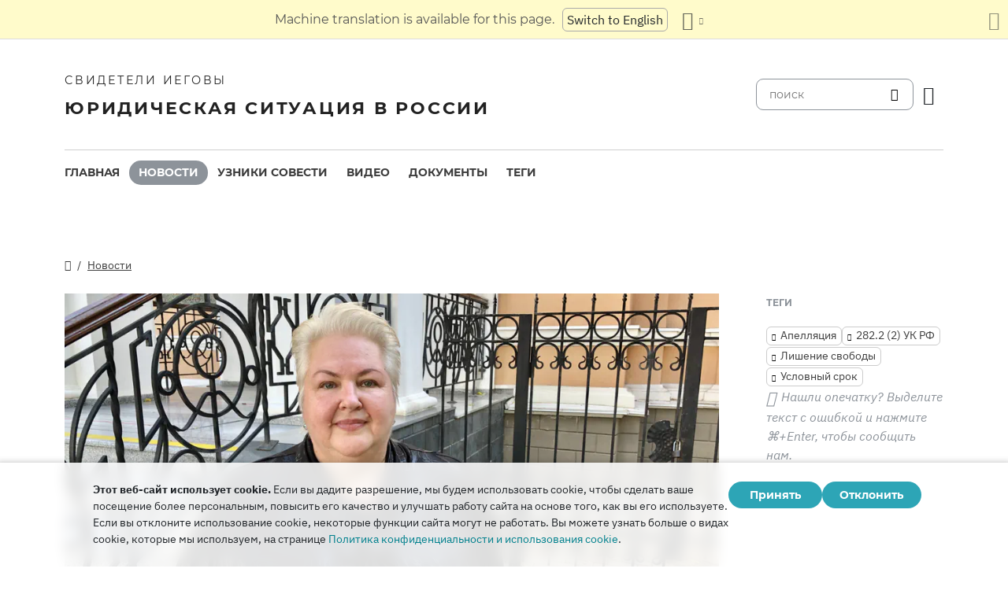

--- FILE ---
content_type: text/html
request_url: https://jw-russia.org/news/2021/10/011414.html
body_size: 9522
content:
<!doctype html><html lang=ru class=notranslate translate=no><head><meta charset=utf-8><meta name=viewport content="width=device-width,initial-scale=1"><meta name=google content="notranslate"><meta name=google-site-verification content="TRJlqj377rhFgkSC2c-W_9c6TN1HFWjHicNH9IhRkhs"><meta name=theme-color content="#ffffff"><link rel=alternate href=https://jw-russia.org/news/2021/10/011414.html hreflang=ru><link rel=alternate href=https://jw-russia.org/en/news/2021/10/011414.html hreflang=en><link rel=alternate href=https://jw-russia.org/de/news/2021/10/011414.html hreflang=de><link rel=alternate href=https://jw-russia.org/es/news/2021/10/011414.html hreflang=es><link rel=alternate href=https://jw-russia.org/fr/news/2021/10/011414.html hreflang=fr><link rel=alternate href=https://jw-russia.org/it/news/2021/10/011414.html hreflang=it><link rel=alternate href=https://jw-russia.org/fi/news/2021/10/011414.html hreflang=fi><link rel=alternate href=https://jw-russia.org/pt/news/2021/10/011414.html hreflang=pt><link rel=alternate href=https://jw-russia.org/ja/news/2021/10/011414.html hreflang=ja><link rel=alternate href=https://jw-russia.org/ko/news/2021/10/011414.html hreflang=ko><link rel=alternate href=https://jw-russia.org/zh/news/2021/10/011414.html hreflang=zh><link rel="shortcut icon" href=/img/favicon.ico type=image/vnd.microsoft.icon><link rel=stylesheet href=/scss/swiper/swiper.min.6dc1b54d4b4c58c9cc30cc5463980739294225f6791beb6709cc77c6d2059e6c.css><link rel=stylesheet href=/scss/main.e5313485e9c7116bdbb50cc2f47ba82bec5f46461e25aa41043bf5d2660d3815.css><meta property="og:title" content="Апелляция в Ростове-на-Дону оставила без изменения приговор за веру в отношении 60-летней Ольги Гануши"><meta property="og:description" content="30 сентября 2021 года коллегия судей Ростовского областного суда отклонила апелляцию ростовчанки Ольги Гануши на обвинительный приговор за выбор религии. Верующая по-прежнему настаивает на своей невиновности. Она вправе обжаловать вступивший в силу приговор в кассационном порядке, а также в международных инстанциях.
"><meta name=description content="30 сентября 2021 года коллегия судей Ростовского областного суда отклонила апелляцию ростовчанки Ольги Гануши на обвинительный приговор за выбор религии. Верующая по-прежнему настаивает на своей невиновности. Она вправе обжаловать вступивший в силу приговор в кассационном порядке, а также в международных инстанциях.
"><meta name=twitter:card content="summary"><meta name=twitter:title content="Апелляция в Ростове-на-Дону оставила без изменения приговор за веру в отношении 60-летней Ольги Гануши"><title>Апелляция в Ростове-на-Дону оставила без изменения приговор за веру в отношении 60-летней Ольги Гануши - Новости - Свидетели Иеговы</title><script src=/js/cookie_consent.js></script><script async src="https://www.googletagmanager.com/gtag/js?id=UA-161060053-1"></script><script>window.dataLayer=window.dataLayer||[];function gtag(){dataLayer.push(arguments)}gtag("js",new Date);var GA_MEASUREMENT_ID="UA-161060053-1";gtag("config",GA_MEASUREMENT_ID)</script><script src=/js/vendor/jquery.55724927179ef13ad334f64d2d8c2ad6e8dbf623a84b081c75397c2b7cbf6ada.js></script><script src=/js/init.585696537460de5640b0d9ad0f4ead38998eda503661eb5b69ec5a8d99184424.js></script><meta property="og:image" content="https://jw-russia.org/news/2021/10/011414/image.png"><meta name=robots content="max-image-preview:large"></head><body class="redesign i18n-ru not-front section-news"><div class=auto-translation aria-expanded=false><span class=lang-only data-lang=not-ru>Эта страница переведена с помощью машинного перевода.</span>
<span class=lang-only data-lang=ru data-user-lang=ru>Машинный перевод этой страницы отключен.</span>
<span class=lang-only data-lang=ru data-user-lang=en>Machine translation is available for this page.</span>
<span class=lang-only data-lang=ru data-user-lang=de>Maschinelle Übersetzung ist für diese Seite verfügbar.</span>
<span class=lang-only data-lang=ru data-user-lang=fr>La traduction automatique est disponible pour cette page.</span>
<span class=lang-only data-lang=ru data-user-lang=it>La traduzione automatica è disponibile per questa pagina.</span>
<span class=lang-only data-lang=ru data-user-lang=pt>A tradução automática está disponível para esta página.</span>
<span class=lang-only data-lang=ru data-user-lang=es>La traducción automática está disponible para esta página.</span>
<span class=lang-only data-lang=ru data-user-lang=fi>Konekäännös on saatavilla tälle sivulle.</span>
<span class=lang-only data-lang=ru data-user-lang=it>La traduzione automatica è disponibile per questa pagina.</span>
<span class=lang-only data-lang=ru data-user-lang=ko>이 페이지에 대한 기계 번역이 가능합니다.</span>
<span class=lang-only data-lang=ru data-user-lang=ja>このページには機械翻訳が利用可能です。</span>
<span class=lang-only data-lang=ru data-user-lang=zh>本页面提供机器翻译服务。</span>
<a href class="btn auto-translation__rus lang-only" data-lang=not-ru>Переключиться обратно на русский</a>
<a href=/en/news/2021/10/011414.html class="btn auto-translation__rus lang-only" data-lang=ru data-user-lang=en>Switch to English</a>
<a href=/de/news/2021/10/011414.html class="btn auto-translation__rus lang-only" data-lang=ru data-user-lang=de>Wechseln Sie zu Deutsch</a>
<a href=/es/news/2021/10/011414.html class="btn auto-translation__rus lang-only" data-lang=ru data-user-lang=es>Cambiar a español</a>
<a href=/fr/news/2021/10/011414.html class="btn auto-translation__rus lang-only" data-lang=ru data-user-lang=fr>Passer au français</a>
<a href=/it/news/2021/10/011414.html class="btn auto-translation__rus lang-only" data-lang=ru data-user-lang=it>Passa all'italiano</a>
<a href=/fi/news/2021/10/011414.html class="btn auto-translation__rus lang-only" data-lang=ru data-user-lang=fi>Vaihda suomeen</a>
<a href=/pt/news/2021/10/011414.html class="btn auto-translation__rus lang-only" data-lang=ru data-user-lang=pt>Mudar para português</a>
<a href=/ja/news/2021/10/011414.html class="btn auto-translation__rus lang-only" data-lang=ru data-user-lang=ja>日本語に切り替え</a>
<a href=/ko/news/2021/10/011414.html class="btn auto-translation__rus lang-only" data-lang=ru data-user-lang=ko>한국어로 전환</a>
<a href=/zh/news/2021/10/011414.html class="btn auto-translation__rus lang-only" data-lang=ru data-user-lang=zh>切换到中文</a><div class="btn-group auto-translation__more"><button class="btn dropdown-toggle btn-outline-default icon-language" data-bs-toggle=dropdown aria-expanded=false aria-label="Показать список языков" id=language-dropdown-toggle></button><ul class=dropdown-menu aria-labelledby=language-dropdown-toggle><li class=active><a href=/ru/ class=dropdown-item>Русский
<span class=text-muted>русский</span></a></li><li><a href=/en/news/2021/10/011414.html class=dropdown-item>English
<span class=text-muted>английский</span></a></li><li><a href=/de/news/2021/10/011414.html class=dropdown-item>Deutsch
<span class=text-muted>немецкий</span></a></li><li><a href=/es/news/2021/10/011414.html class=dropdown-item>Español
<span class=text-muted>испанский</span></a></li><li><a href=/fr/news/2021/10/011414.html class=dropdown-item>Français
<span class=text-muted>французский</span></a></li><li><a href=/it/news/2021/10/011414.html class=dropdown-item>Italiano
<span class=text-muted>итальянский</span></a></li><li><a href=/fi/news/2021/10/011414.html class=dropdown-item>Suomi
<span class=text-muted>финский</span></a></li><li><a href=/pt/news/2021/10/011414.html class=dropdown-item>Português
<span class=text-muted>португальский</span></a></li><li><a href=/ja/news/2021/10/011414.html class=dropdown-item>日本語
<span class=text-muted>японский</span></a></li><li><a href=/ko/news/2021/10/011414.html class=dropdown-item>한국인
<span class=text-muted>корейский</span></a></li><li><a href=/zh/news/2021/10/011414.html class=dropdown-item>中文 (简体)
<span class=text-muted>китайский</span></a></li></ul></div><button class="btn auto-translation__close icon-cross" aria-label="Закрыть панель перевода"></button></div><div class=main-wrapper><div class=site-header><div class=site-header__content><a href=/ class=site-logo><var class=site-logo__name>Свидетели Иеговы</var>
<span class=site-logo__description>Юридическая ситуация в России</span></a><div class=feature-container><form method=get action=/search.html class=desktop-search__wrap><input class=desktop-search type=search name=q id=search placeholder=поиск>
<button type=submit class="desktop-search-icon flip-icon"></button></form><button class="btn button-translate icon-language--desktop"></button></div></div><nav class=main-menu><div class=main-menu__menu><ul role=menu aria-labelledby=mainMenu><li role=menuitem class="nav-item main-nav__item"><a class=nav-link href=/ title>Главная</a></li><li role=menuitem class="nav-item main-nav__item active"><a class=nav-link href=/news.html title>Новости</a></li><li role=menuitem class="nav-item main-nav__item"><a class=nav-link href=/prisoners.html title>Узники совести</a></li><li role=menuitem class="nav-item main-nav__item"><a class=nav-link href=/video.html title>Видео</a></li><li role=menuitem class="nav-item main-nav__item"><a class=nav-link href=/docs.html title>Документы</a></li><li role=menuitem class="nav-item main-nav__item"><a class=nav-link href=/tags.html title>Теги</a></li></ul><div class=main-menu__translate-button-wrap><button class="btn button-translate icon-language"></button></div></div></nav></div><div class="offcanvas offcanvas-end" id=offcanvas><div class=offcanvas-inner><ul class="navbar-nav offcanvas__menu" role=menu aria-labelledby=mainMenu><li role=menuitem class="nav-item main-nav__item"><a class=nav-link href=/ title>Главная</a></li><li role=menuitem class="nav-item main-nav__item active"><a class=nav-link href=/news.html title>Новости</a></li><li role=menuitem class="nav-item main-nav__item"><a class=nav-link href=/prisoners.html title>Узники совести</a></li><li role=menuitem class="nav-item main-nav__item"><a class=nav-link href=/video.html title>Видео</a></li><li role=menuitem class="nav-item main-nav__item"><a class=nav-link href=/docs.html title>Документы</a></li><li role=menuitem class="nav-item main-nav__item"><a class=nav-link href=/tags.html title>Теги</a></li></ul><div class=offcanvas-footer><form method=get action=/search.html><input class=mobile-search type=search name=q id=search placeholder=поиск>
<button type=submit class="mobile-search-icon flip-icon"></button></form></div></div></div><button class=menu-button data-bs-toggle=offcanvas data-bs-target=#offcanvas data-class-toggle=active aria-controls=offcanvas aria-label=Menu>
<span>&nbsp;</span>
</button>
<script>initTranslate()</script><div class=container-lg><div class="row news-wrap"><div class=news-header><div class="breadcrumbs breadcrumbs--single-page"><ul><li><a href=/ class=icon-home></a></li><li><a href=/news.html>Новости</a></li></ul></div></div><article class=col-lg-9><div class=mobile-full-width><a data-lightbox=1 href=/news/2021/10/011414/image_hu_6e4cb7610f2e99a4.9e7423d4b941ad073007d90c85e2f64417c4076e69a53c4ce565837cf13bd309.jpg data-pswp-width=1500 data-pswp-height=750 data-webp=/news/2021/10/011414/image_hu_135e5a7547185992.21c102541a961b804bd7769f8906d7e4afbee56876c8f88a4a077c03d548ebfb.webp><picture><source type=image/webp srcset="/news/2021/10/011414/image_hu_3f19258fc35aa64a.webp, /news/2021/10/011414/image_hu_135e5a7547185992.21c102541a961b804bd7769f8906d7e4afbee56876c8f88a4a077c03d548ebfb.webp 2x"><img class="img-fluid w-100" src=/news/2021/10/011414/image_hu_632f728d497ad63c.jpg alt="На фото: Ольга Гануша в день апелляции, Ростов-на-Дону" srcset="/news/2021/10/011414/image_hu_103a45ef3a1e55dc.3ae5dbd9bb37cb036f1cf8072e741d5307c6db159ed186b19364d948f5177157.jpg 2x"></picture></a></div><div class=pswp-caption-content><p>На фото: Ольга Гануша в день апелляции, Ростов-на-Дону</p></div><div class=field-image-title><p>На фото: Ольга Гануша в день апелляции, Ростов-на-Дону</p></div><div class="news-header news-header--title"><a href class=anchor id=news-category></a><div class=item-category>Неправосудный приговор</div><h1 id=single-article-title class="page-title page-title--single">Апелляция в Ростове-на-Дону оставила без изменения приговор за веру в отношении 60-летней Ольги Гануши</h1><time datetime="2021-10-05 09:26:51" class="date date--single-page">5 октября 2021 г.</time>
<a href=/news/regions/rostov.html class="region-link region-link--single-page" data-slug=rostov><span>Ростовская область</span></a></div><div class=single-news-content><p>30 сентября 2021 года коллегия судей Ростовского областного суда отклонила апелляцию ростовчанки Ольги Гануши на обвинительный приговор за выбор религии. Верующая по-прежнему настаивает на своей невиновности. Она вправе обжаловать вступивший в силу приговор в кассационном порядке, а также в международных инстанциях.</p><p>«Мое сердце наполнено любовью к Богу и ближнему. Я побуждала и побуждаю людей читать Божье Слово и учиться добру, любви, справедливости. Никакой враждебности, ненависти, никогда не испытывала и не испытываю ни к одному человеку. И если сторона обвинения настаивает на моей причастности к экстремизму, то это от незнания и непонимания сути происходящего. Всему свое время. Возможно, и у этих людей когда-нибудь откроются глаза», — заявила в суде перед вынесением апелляционного решения Ольга Гануша.</p><p>Ранее, 13 июля 2021 года, судья Ворошиловского районного суда Ростова-на-Дону Виктор Трофимов вынес <a href=/news/2021/07/131939.html>обвинительный приговор</a> 60-летней Ольге Гануше за «участие в деятельности запрещенной организации». Ей было назначено 2 года лишения свободы условно с испытательным сроком 1,5 года.</p><p>Прокурор просил суд назначить верующей наказание в виде 3 лет лишения свободы условно, 3 лет испытательного срока и 1 года ограничений. В качестве противоправной деятельности Гануше вменяется обычная религиозная практика. В частности, в суде первой инстанции просматривались видеозаписи, сделанные в квартире верующей. Файлы содержали записи богослужебной встречи, а также записи телефонных разговоров подсудимой на бытовые и религиозные темы с подругами.</p><p>Уголовное преследование отразилось на здоровье пенсионерки: обострились хронические заболевания. «Моя жизнь разделилась на до и после обыска, — говорит она.— Появился страх, когда вдруг слышу стук в дверь, нарушился сон».</p><p>Почти год пенсионерка была ограничена в передвижениях, так как находилась под подпиской о невыезде.</p><p>Ольга Гануша рассказывает: «Были некоторые трудности после того, как меня включили в федеральный <a href=/news/2020/02/15.html>список Росфинмониторинга</a>. Была заблокирована моя пенсионная карта».</p><p>Сейчас женщине помогают единоверцы, оказывая ей материальную и эмоциональную поддержку: приносят продукты, посылают ободрительные письма и открытки, дарят небольшие суммы денег.</p><p>Несмотря на выпавшие на ее долю испытания, верующая не допускает мысли о том, чтобы отказаться от своих убеждений: «Независимо от исхода уголовного процесса, я остаюсь Свидетелем Иеговы. Я настроена до конца оставаться преданной и верной Богу и рассказывать о своей вере, какими бы ни были обстоятельства».</p><p>Уголовное преследование верующей началось с <a href=/news/2019/05/871.html>массовых обысков и задержаний</a> 22 мая 2019 года. В то утро сотрудники правоохранительных органов вторглись по меньшей мере в 15 домов ростовских Свидетелей Иеговы. «Читая ордер на обыск в моей квартире, не верила своим глазам, что это происходит со мной, — вспоминает Ольга Гануша.— Я многого не понимала, когда позже читала материалы своего дела. Было 6 томов, и я не представляла, что в них можно написать».</p><p>6 июня 2019 года Первое следственное управление (с дислокацией в Ростове-на-Дону) ГСУ СК РФ возбудило уголовные дела по ч. 2 ст. 282.2 против трех женщин: Ольги Гануши, Людмилы Пономаренко и Галины Парковой. Позднее дела каждой из них были выделены в отдельное производство. По окончании судебных процессов, 71-летнюю Пономаренко приговорили к 2 годам лишения свободы условно, а Паркову — к 2 годам и 3 месяцам условного наказания.</p><p>По обвинению в экстремизме были осуждены и <a href=/news/2021/07/291751.html>другие верующие в Ростове-на-Дону</a>: Александр Парков и Арсен Аванесов были приговорены к 6,5 годам реального лишения свободы, а Вилен Аванесов — к 6. Они находятся под стражей с 22 мая 2019 года.</p><p>Правоведы и правозащитники в России и за рубежом единодушно осуждают гонения на Свидетелей Иеговы. Так, в мае 2021 года бывшие заключенные концентрационного лагеря Дахау (Lagergemeinschaft Dachau) направили президенту Владимиру Путину открытое <a href=/news/2021/06/071504.html>письмо</a>, в котором они просили прекратить преследование Свидетелей Иеговы в России.</p></div></article><aside class=col-lg-3><div class=news-tags><div class=news-tags__wrap><div class=news-tags__title>Теги</div><div class="tags tags--news"><a class=tag href="/search.html?tag=appeal">Апелляция</a>
<a class=tag href="/search.html?tag=282.2-2">282.2 (2) УК РФ</a>
<a class=tag href="/search.html?tag=liberty-deprivation">Лишение свободы</a>
<a class=tag href="/search.html?tag=suspended">Условный срок</a></div></div><div class="news-share hidden"><button id=share-button class=share-button-single>поделиться</button></div><div class="report-typo d-lg-block">Нашли опечатку? Выделите текст с ошибкой и нажмите <span>CTRL+Enter</span>, чтобы сообщить нам.</div></div></aside></div><div class="row news-wrap news-wrap--mobile-offset-off"><div class=col-lg-9><div class=relative-cases><div class="relative-case swiper-slide"><div class=relative-case__summary><h3 class=relative-case__name>Дело Гануши в Ростове-на-Дону</h3><div class=relative-case__title>Краткая история дела</div><div class=relative-case__content>Мирную пенсионерку из Ростова-на-Дону Ольгу Ганушу обвинили в экстремизме после того, как сотрудники Первого следственного управления ГСУ СК установили в ее квартире скрытое видеонаблюдение. Оперативники снимали мирные разговоры верующих о Библии. На основе этих записей в июне 2019 года следователь Антипов возбудил уголовное дело. Расследование длилось 19 месяцев, затем материалы поступили в Ворошиловский районный суд Ростова-на-Дону. Во время слушаний стала очевидной беспочвенность обвинений. Никто из свидетелей, включая силовиков, не смог назвать ни одного конкретного экстремистского действия или призыва со стороны Ольги Гануши. Прокурор попросил суд назначить верующей наказание в виде 3 лет лишения свободы условно. В июле 2021 года судья Виктор Трофимов вынес обвинительный приговор и назначил верующей наказание в виде 2 лет условного лишения свободы. В сентябре апелляционный суд, а позднее, в феврале 2022 года, кассационный оставили приговор без изменения.</div><a class=accent-button href=/cases/rostov-on-don4.html aria-label=Хронология>Хронология</a></div><div class=case-prisoners-wrap><h3 class=case-prisoners-title>Фигуранты дела</h3><div class=case-prisoners><div class=case-prisoners__prisoner><a href=/prisoners/ganusha.html><img class=/prisoners/ganusha.html src=/prisoners/ganusha/photo_hu_4fac4f83e796bc5b.png srcset="/prisoners/ganusha/photo_hu_6c04cd599197c90f.png 2x" alt width=85px height=85px><div class=case-prisoners__prisoner-name><span>Гануша<br>Ольга</span></div></a></div></div><h3 class=case-prisoners-title>Сводка по делу</h3><div class=additional-info><div><div class=additional-info__title>Регион:</div><div class=additional-info__value>Ростовская область</div></div><div><div class=additional-info__title>Населенный пункт:</div><div class=additional-info__value>Ростов-на-Дону</div></div><div class=long-elem><div class=additional-info__title>В чем подозревается:</div><div class=additional-info__value>по версии следствия, участвовала в религиозных собраниях, в том числе в богослужениях; предоставляла жилое помещение для проведения собраний; вносила пожертвования; занималась агитацией среди лиц, не являющихся последователями религиозного учения Свидетелей Иеговы.</div></div><div class=case-number><div class=additional-info__title>Номер уголовного дела:</div><div class=additional-info__value>11902007712000039</div></div><div><div class=additional-info__title>Возбуждено:</div><div class=additional-info__value>6 июня 2019 г.</div></div><div><div class=additional-info__title>Текущая стадия дела:</div><div class=additional-info__value>приговор вступил в силу</div></div><div><div class=additional-info__title>Расследует:</div><div class=additional-info__value>Первое следственное управление (с дислокацией в г. Ростов-на-Дону) Главного следственного управления СК РФ</div></div><div><div class=additional-info__title>Статьи УК РФ:</div><div class=additional-info__value>282.2 (2)</div></div><div><div class=additional-info__title>Номер дела в суде:</div><div class=additional-info__value>1-166/2021</div></div><div><div class=additional-info__title>Суд:</div><div class=additional-info__value>Ворошиловский районный суд г. Ростова-на-Дону</div></div><div><div class=additional-info__title>Судья:</div><div class=additional-info__value>Виктор Трофимов</div></div><a href="/cases/rostov-on-don4.html?utm_content=sidebar" class="doc-link doc-link--single">История дела</a></div></div></div></div></div></div></div><footer class=main-footer><div class=container-lg><div class=footer-wrap><div class="footer-info col-12"><div class=footer-info__name>Свидетели Иеговы</div><div class=footer-info__title>Юридическая ситуация в России</div><div class=footer-info__desc>Первое разрешение на религиозную деятельность российские власти выдали еще в 1913 году. В 1992 году, после завершения эпохи советских репрессий, Свидетели Иеговы в России получили официальную регистрацию. Впоследствии их богослужения посещали до 290 000 человек. В 2017 году Верховный суд РФ ликвидировал все юридические лица и конфисковал сотни богослужебных зданий. Начались обыски, за решетку отправлены сотни верующих. В 2022 году ЕСПЧ оправдал Свидетелей Иеговы, предписал остановить их уголовное преследование и компенсировать весь причиненный им вред.</div></div><div class="footer-links-wrap col-12 col-sm-8 col-md-9 col-lg-12 d-flex"><div class=footer-links><div class="footer-links__title-block text-lg-end">Пресс-служба</div><div class="links-block links-block--medium"><ul><li><a href=/about.html>О нас</a></li><li><a href=/cookies-policy.html>Конфиденциальность</a></li></ul></div></div><div class=footer-links><div class=footer-links__title-block>Полезные ссылки</div><div class="links-block links-block--medium"><ul><li><a href=/news/categories/faq.html>Вопрос – ответ</a></li><li><a href=/colony.html>Жизнь в колонии</a></li><li><a href=/echr.html>ЕСПЧ оправдывает Свидетелей Иеговы</a></li><li><a href=/1951deport.html>70-я годовщина операции «Север»</a></li></ul></div></div></div><div class="topics topics--position col-12"><div class=topics__content><div class=topics__title>Категории</div><div class=topics__select><form action=# class=d-flex><div class=footer-menu><button class="footer-menu__button btn btn-secondary dropdown-toggle" type=button id=footerMenu data-bs-toggle=dropdown aria-expanded=false>
Категории сайта</button><ul class=dropdown-menu aria-labelledby=footerMenu><li><a href=/news/categories/administrative.html class=dropdown-item>Административное преследование</a></li><li><a href=/news/categories/analytics.html class=dropdown-item>Аналитика и обзор</a></li><li><a href=/news/categories/bio.html class=dropdown-item>Биография</a></li><li><a href=/news/categories/prison.html class=dropdown-item>В колониях и СИЗО</a></li><li><a href=/news/categories/video.html class=dropdown-item>Видео</a></li><li><a href=/news/categories/faq.html class=dropdown-item>Вопрос – ответ</a></li><li><a href=/news/categories/siloviki.html class=dropdown-item>Действия силовиков</a></li><li><a href=/news/categories/activity.html class=dropdown-item>Деятельность верующих</a></li><li><a href=/news/categories/discrimination.html class=dropdown-item>Дискриминация</a></li><li><a href=/news/categories/literature.html class=dropdown-item>Запрет изданий</a></li><li><a href=/news/categories/restriction.html class=dropdown-item>Избрание меры пресечения</a></li><li><a href=/news/categories/property.html class=dropdown-item>Изъятие собственности</a></li><li><a href=/news/categories/org.html class=dropdown-item>Ликвидация юрлиц</a></li><li><a href=/news/categories/opinions.html class=dropdown-item>Мнение со стороны</a></li><li><a href=/news/categories/verdict.html class=dropdown-item>Неправосудный приговор</a></li><li><a href=/news/categories/website.html class=dropdown-item>Новое на сайте</a></li><li><a href=/news/categories/sentence.html class=dropdown-item>Отбытие наказания</a></li><li><a href=/news/categories/rights.html class=dropdown-item>Правозащита</a></li><li><a href=/news/categories/crime.html class=dropdown-item>Преступления против верующих</a></li><li><a href=/news/categories/rehab.html class=dropdown-item>Реабилитация</a></li><li><a href=/news/categories/trial.html class=dropdown-item>Уголовное разбирательство</a></li><li><a href=/news/categories/victory.html class=dropdown-item>Юридические победы</a></li></ul></div><button class=icon-arrow-button-black aria-label="открыть категорию"></button></form></div></div></div><div class=search-lang><a href=/search.html><div class=icon-search></div></a><button class="btn button-translate icon-language"></button></div><div class=footer-copyright><div class=footer-copyright__privacy></div>Copyright © 2026<br>Watch Tower Bible and Tract Society of Korea.<br>Все права сохраняются.</div></div></div></footer></div><div class="toast position-fixed bottom-0 end-0 p-3 m-3" data-bs-autohide=false id=liveToast role=alert aria-live=assertive aria-atomic=true><div class=d-flex><div class=toast-body>Черновик письма был создан в вашем почтовом приложении. Если он автоматически не открылся, перейдите в него.</div><button type=button class="btn-close me-2" data-bs-dismiss=toast aria-label=Close></button></div></div><div class=cookie-consent-block role=dialog aria-label="Cookie consent"><div class="cookie-consent-block__container container-lg"><div class=cookie-consent-block__wrap><div class=cookie-consent-block__message><p class=mb-0><strong>Этот веб-сайт использует cookie.</strong> Если вы дадите разрешение, мы будем использовать cookie, чтобы сделать ваше посещение более персональным, повысить его качество и улучшать работу сайта на основе того, как вы его используете. Если вы отклоните использование cookie, некоторые функции сайта могут не работать. Вы можете узнать больше о видах cookie, которые мы используем, на странице <a href=/cookies-policy.html>Политика конфиденциальности и использования cookie</a>.</p></div><div class=cookie-consent-block__buttons><button value=yes class="btn btn-sm">Принять</button>
<button value=no class="btn btn-sm">Отклонить</button></div></div></div></div><a class=back-to-top id=backToTop href=#top><span>Наверх</span></a>
<script src=/js/vendor/bootstrap.bundle.min.9520018fa5d81f4e4dc9d06afb576f90cbbaba209cfcc6cb60e1464647f7890b.js defer></script><script src=/js/vendor/swiper-bundle.min.6fa7339d2c8ba9b331d424b5236b90448707e98ebcd35b6065b4a21cd234b9ca.js defer></script><script src=/js/i18n/i18n.abcc41875bb570b46e555d26e75cf1b4aed34812d40ff27a17e32961944b41d6.js defer></script><script src=/js/common.min.723202e430797a8c21b8c595020e04983324e6d07ef1ccbdc803a9cbe5474cb5.js defer></script><script src=/js/components/photoswipe.min.bebfcb7b6a12da9ebe0f7c364e7359cacd3ee8ad9aceb6da3fc11c54006ca87f.js type=module defer></script><script src=/js/jwplayer/jwplayer.js defer onload=initVideo()></script><script src=/js/swiper-slider.min.9bbf16e691731e7dd752b79d312a894c06324e83d40cd0b430726278a9734f89.js defer></script></body></html>